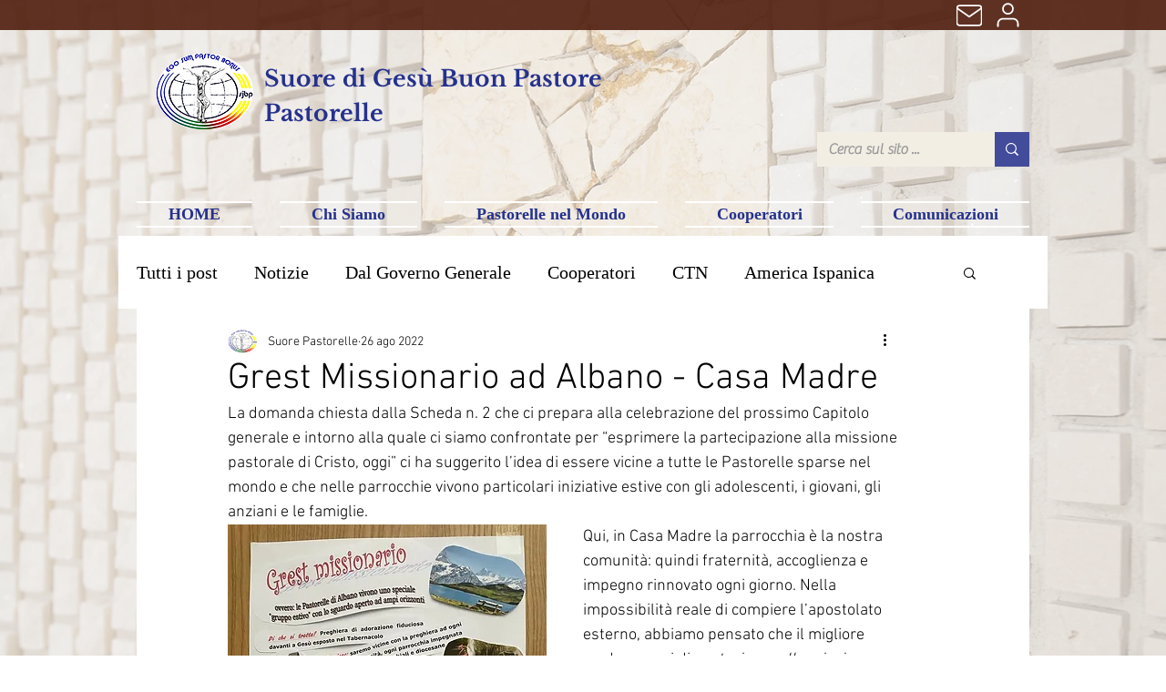

--- FILE ---
content_type: text/css; charset=utf-8
request_url: https://www.pastorelle.online/_serverless/pro-gallery-css-v4-server/layoutCss?ver=2&id=9q8qp-not-scoped&items=3704_768_1024%7C3662_768_1024%7C3709_768_1024%7C3769_768_1024%7C3670_768_1024%7C3754_768_1024%7C3602_768_1024%7C3694_768_1024%7C3772_768_1024%7C3678_768_1024%7C3562_768_1024%7C3838_768_1024%7C3698_768_1024%7C3744_768_1024%7C4023_768_1024%7C3658_768_1024&container=1705_740_1301.1875_720&options=gallerySizeType:px%7CenableInfiniteScroll:true%7CtitlePlacement:SHOW_ON_HOVER%7CimageMargin:5%7CisVertical:false%7CgridStyle:0%7CgalleryLayout:1%7CnumberOfImagesPerRow:0%7CgallerySizePx:300%7CcubeType:fill%7CgalleryThumbnailsAlignment:none
body_size: -114
content:
#pro-gallery-9q8qp-not-scoped [data-hook="item-container"][data-idx="0"].gallery-item-container{opacity: 1 !important;display: block !important;transition: opacity .2s ease !important;top: 0px !important;left: 0px !important;right: auto !important;height: 324px !important;width: 243px !important;} #pro-gallery-9q8qp-not-scoped [data-hook="item-container"][data-idx="0"] .gallery-item-common-info-outer{height: 100% !important;} #pro-gallery-9q8qp-not-scoped [data-hook="item-container"][data-idx="0"] .gallery-item-common-info{height: 100% !important;width: 100% !important;} #pro-gallery-9q8qp-not-scoped [data-hook="item-container"][data-idx="0"] .gallery-item-wrapper{width: 243px !important;height: 324px !important;margin: 0 !important;} #pro-gallery-9q8qp-not-scoped [data-hook="item-container"][data-idx="0"] .gallery-item-content{width: 243px !important;height: 324px !important;margin: 0px 0px !important;opacity: 1 !important;} #pro-gallery-9q8qp-not-scoped [data-hook="item-container"][data-idx="0"] .gallery-item-hover{width: 243px !important;height: 324px !important;opacity: 1 !important;} #pro-gallery-9q8qp-not-scoped [data-hook="item-container"][data-idx="0"] .item-hover-flex-container{width: 243px !important;height: 324px !important;margin: 0px 0px !important;opacity: 1 !important;} #pro-gallery-9q8qp-not-scoped [data-hook="item-container"][data-idx="0"] .gallery-item-wrapper img{width: 100% !important;height: 100% !important;opacity: 1 !important;} #pro-gallery-9q8qp-not-scoped [data-hook="item-container"][data-idx="1"].gallery-item-container{opacity: 1 !important;display: block !important;transition: opacity .2s ease !important;top: 0px !important;left: 248px !important;right: auto !important;height: 324px !important;width: 243px !important;} #pro-gallery-9q8qp-not-scoped [data-hook="item-container"][data-idx="1"] .gallery-item-common-info-outer{height: 100% !important;} #pro-gallery-9q8qp-not-scoped [data-hook="item-container"][data-idx="1"] .gallery-item-common-info{height: 100% !important;width: 100% !important;} #pro-gallery-9q8qp-not-scoped [data-hook="item-container"][data-idx="1"] .gallery-item-wrapper{width: 243px !important;height: 324px !important;margin: 0 !important;} #pro-gallery-9q8qp-not-scoped [data-hook="item-container"][data-idx="1"] .gallery-item-content{width: 243px !important;height: 324px !important;margin: 0px 0px !important;opacity: 1 !important;} #pro-gallery-9q8qp-not-scoped [data-hook="item-container"][data-idx="1"] .gallery-item-hover{width: 243px !important;height: 324px !important;opacity: 1 !important;} #pro-gallery-9q8qp-not-scoped [data-hook="item-container"][data-idx="1"] .item-hover-flex-container{width: 243px !important;height: 324px !important;margin: 0px 0px !important;opacity: 1 !important;} #pro-gallery-9q8qp-not-scoped [data-hook="item-container"][data-idx="1"] .gallery-item-wrapper img{width: 100% !important;height: 100% !important;opacity: 1 !important;} #pro-gallery-9q8qp-not-scoped [data-hook="item-container"][data-idx="2"].gallery-item-container{opacity: 1 !important;display: block !important;transition: opacity .2s ease !important;top: 0px !important;left: 496px !important;right: auto !important;height: 324px !important;width: 244px !important;} #pro-gallery-9q8qp-not-scoped [data-hook="item-container"][data-idx="2"] .gallery-item-common-info-outer{height: 100% !important;} #pro-gallery-9q8qp-not-scoped [data-hook="item-container"][data-idx="2"] .gallery-item-common-info{height: 100% !important;width: 100% !important;} #pro-gallery-9q8qp-not-scoped [data-hook="item-container"][data-idx="2"] .gallery-item-wrapper{width: 244px !important;height: 324px !important;margin: 0 !important;} #pro-gallery-9q8qp-not-scoped [data-hook="item-container"][data-idx="2"] .gallery-item-content{width: 244px !important;height: 324px !important;margin: 0px 0px !important;opacity: 1 !important;} #pro-gallery-9q8qp-not-scoped [data-hook="item-container"][data-idx="2"] .gallery-item-hover{width: 244px !important;height: 324px !important;opacity: 1 !important;} #pro-gallery-9q8qp-not-scoped [data-hook="item-container"][data-idx="2"] .item-hover-flex-container{width: 244px !important;height: 324px !important;margin: 0px 0px !important;opacity: 1 !important;} #pro-gallery-9q8qp-not-scoped [data-hook="item-container"][data-idx="2"] .gallery-item-wrapper img{width: 100% !important;height: 100% !important;opacity: 1 !important;} #pro-gallery-9q8qp-not-scoped [data-hook="item-container"][data-idx="3"]{display: none !important;} #pro-gallery-9q8qp-not-scoped [data-hook="item-container"][data-idx="4"]{display: none !important;} #pro-gallery-9q8qp-not-scoped [data-hook="item-container"][data-idx="5"]{display: none !important;} #pro-gallery-9q8qp-not-scoped [data-hook="item-container"][data-idx="6"]{display: none !important;} #pro-gallery-9q8qp-not-scoped [data-hook="item-container"][data-idx="7"]{display: none !important;} #pro-gallery-9q8qp-not-scoped [data-hook="item-container"][data-idx="8"]{display: none !important;} #pro-gallery-9q8qp-not-scoped [data-hook="item-container"][data-idx="9"]{display: none !important;} #pro-gallery-9q8qp-not-scoped [data-hook="item-container"][data-idx="10"]{display: none !important;} #pro-gallery-9q8qp-not-scoped [data-hook="item-container"][data-idx="11"]{display: none !important;} #pro-gallery-9q8qp-not-scoped [data-hook="item-container"][data-idx="12"]{display: none !important;} #pro-gallery-9q8qp-not-scoped [data-hook="item-container"][data-idx="13"]{display: none !important;} #pro-gallery-9q8qp-not-scoped [data-hook="item-container"][data-idx="14"]{display: none !important;} #pro-gallery-9q8qp-not-scoped [data-hook="item-container"][data-idx="15"]{display: none !important;} #pro-gallery-9q8qp-not-scoped .pro-gallery-prerender{height:1946.5579710144928px !important;}#pro-gallery-9q8qp-not-scoped {height:1946.5579710144928px !important; width:740px !important;}#pro-gallery-9q8qp-not-scoped .pro-gallery-margin-container {height:1946.5579710144928px !important;}#pro-gallery-9q8qp-not-scoped .pro-gallery {height:1946.5579710144928px !important; width:740px !important;}#pro-gallery-9q8qp-not-scoped .pro-gallery-parent-container {height:1946.5579710144928px !important; width:745px !important;}